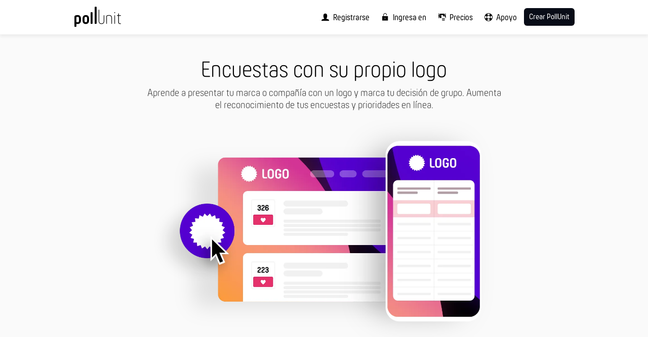

--- FILE ---
content_type: text/html; charset=utf-8
request_url: https://pollunit.com/es/tutorials/create_logo
body_size: 14148
content:
<!DOCTYPE html>
<html lang="es">
<head>
<meta charset="utf-8">
<meta content="yes" name="mobile-web-app-capable">
<title>Crear PollUnits con tu propio logo</title>
<meta name="description" content="Aprende a presentar tu marca o compañía con un logo y marca tu decisión de grupo. Aumenta el reconocimiento de tus encuestas y prioridades en línea." />

<meta content="PollUnit" property="og:site_name"><meta content="Crear PollUnits con tu propio logo" property="og:title"><meta content="Aprende a presentar tu marca o compañía con un logo y marca tu decisión de grupo. Aumenta el reconocimiento de tus encuestas y prioridades en línea." property="og:description"><meta content="https://pollunit.com/assets/brand/pollunit_meta-54ee6f62cd1c48537796989b5972b38d0195f0b044a308e4127ae997fefe44b7.jpg" property="og:image"><meta content="https://pollunit.com/es/tutorials/create_logo" property="og:url"><meta content="website" property="og:type"><meta content="https://pollunit.com/assets/brand/pollunit_meta-54ee6f62cd1c48537796989b5972b38d0195f0b044a308e4127ae997fefe44b7.jpg" property="image"><meta content="1620355581627811" property="fb:app_id"><meta content="summary_large_image" property="twitter:card"><meta content="https://pollunit.com/es/tutorials/create_logo" property="twitter:url"><meta content="Crear PollUnits con tu propio logo" property="twitter:title"><meta content="Aprende a presentar tu marca o compañía con un logo y marca tu decisión de grupo. Aumenta el reconocimiento de tus encuestas y prioridades en línea." property="twitter:description"><meta content="https://pollunit.com/assets/brand/pollunit_meta-54ee6f62cd1c48537796989b5972b38d0195f0b044a308e4127ae997fefe44b7.jpg" property="twitter:image">
<link href="https://pollunit.com/es/tutorials/create_logo" rel="canonical" />
<meta content="PollUnit" name="application-name">
<meta content="PollUnit" name="author">
<meta content="index, follow" name="robots">
<meta content="IE=Edge" http-equiv="X-UA-Compatible">
<meta content="width=device-width, initial-scale=1.0, maximum-scale=5.0" name="viewport">
<link href="https://pollunit.com/en/tutorials/create_logo" hreflang="en" rel="alternate">
<link href="https://pollunit.com/de/tutorials/create_logo" hreflang="de" rel="alternate">
<link href="https://pollunit.com/fr/tutorials/create_logo" hreflang="fr" rel="alternate">
<link href="https://pollunit.com/es/tutorials/create_logo" hreflang="es" rel="alternate">
<link href="https://pollunit.com/it/tutorials/create_logo" hreflang="it" rel="alternate">
<link href="https://pollunit.com/nl/tutorials/create_logo" hreflang="nl" rel="alternate">
<link href="https://pollunit.com/pt/tutorials/create_logo" hreflang="pt" rel="alternate">
<meta content="no-cache" name="turbo-cache-control">
<meta content="false" name="turbo-prefetch">
<meta name="csrf-param" content="authenticity_token" />
<meta name="csrf-token" content="cOkJ9zTmtXg8_qNMvV9yVvMubxmK6dLt_m8hatqdBvTDNsivnkpEHCb1apWPV-B4uFPrS5Yy57O4c7crX9TRlA" />
<meta name="action-cable-url" content="wss://cable.pollunit.com/cable" />

<link href="/static/pwa_manifest.json" rel="manifest">
<link rel="apple-touch-icon" type="image/png" href="https://pollunit.com/assets/brand/app_icons/apple-touch-icon-ceaf1564f11fa1a6026a0454d6f5a2d1fd8f747105906c82ffa787a39e154d67.png" />
<link href="https://pollunit.com/assets/brand/app_icons/favicon-32x32-1cc579ac27a800c92afeec276925632fa6c701a8107da05911ec0d88cd0bfdff.png" rel="icon" sizes="32x32" type="image/png">
<link href="https://pollunit.com/assets/brand/app_icons/favicon-16x16-35955d24be9e55ebb696454618a9c9eab9f52e894bf56d64fa7688813e19b47a.png" rel="icon" sizes="16x16" type="image/png">
<link href="/static/site.webmanifest.json" rel="manifest">
<link color="#00a8ab" href="https://pollunit.com/assets/brand/app_icons/safari-pinned-tab-7db90b93fd385e8db0c59afb94756222db2610dda44eb45a1c5bf0ef196b5bff.svg" rel="mask-icon">
<link href="https://pollunit.com/assets/brand/app_icons/favicon-c046fd61ae7f21b773e72357287afb4fef7f745f2ba26418cca589ad5b16c14c.ico" rel="shortcut icon">
<meta content="PollUnit" name="apple-mobile-web-app-title">
<meta content="PollUnit" name="application-name">
<meta content="#00a8ab" name="msapplication-TileColor">
<meta content="https://pollunit.com/assets/brand/app_icons/browserconfig-af2eb3064bc41a6ba158d32d8ff8839037a3eeec00c4863c7b7bfab4132dc163.xml" name="msapplication-config">
<meta content="#ffffff" name="theme-color">


<link rel="stylesheet" href="https://pollunit.com/assets/application-82a599bd45c178aef41a1a3b835e9f7dc0b90af12a6e77ff6af76af0252ebae6.css" media="all" data-turbo-track="reload" />
<script type="importmap" data-turbo-track="reload">{
  "imports": {
    "app": "https://pollunit.com/assets/app-86dd9833e2ecc74d4b06d6c9f2e97250abfb1dd621c52b24751964b2e2247064.js",
    "application": "https://pollunit.com/assets/application-b919e4988fde33662a25c36313f28b025532662c76ea682ed6c9c28970f37e4e.js",
    "app_poll_table": "https://pollunit.com/assets/app_poll_table-d2826b70ee69bcc334660d92de1ae79b3d1f2ef273f4d83a732338ddd21b1ead.js",
    "app_survey": "https://pollunit.com/assets/app_survey-9fe7aac50f588b841a906178242cef302fe744347c1c5104bbeaa97230be1799.js",
    "app_survey_admin": "https://pollunit.com/assets/app_survey_admin-8ec33424e663e7ac19d511a193efc73e7d416da0d369397605a2b3504e0769ff.js",
    "audio_player": "https://pollunit.com/assets/audio_player-0d1e16ea03d8b56cca02db956be7c8bcce3f5073093702623f46cdd0507eaa52.js",
    "base": "https://pollunit.com/assets/base-ee083905c79db93fb46316befc114862c011b5f15eff79c64ea7e214a23150fb.js",
    "carousel": "https://pollunit.com/assets/carousel-d889b537d799ca9b4c981006ce971a3bc3f231a16bdfbb6f7aca12cfc918f58b.js",
    "charts": "https://pollunit.com/assets/charts-838b9133de76580e0afaf8970cd8c04031c6fa01b9cd76364d5994f52fcd9d87.js",
    "choice_builder": "https://pollunit.com/assets/choice_builder-faa7e581c4f67ee88fa0e5d50095d71caff69a8ca485e0c8aab2178a012a5a4e.js",
    "code_editor": "https://pollunit.com/assets/code_editor-66284da6bb996985ff2a6af678387babd771f35ca63f767cf7abbe61d2ae3e4e.js",
    "color_picker": "https://pollunit.com/assets/color_picker-45595e6a45bf558863e163760e2558ac318bc98d35fc18d7a82abd84ca14c65d.js",
    "datepicker": "https://pollunit.com/assets/datepicker-859f1450e79fd3003661612dafd2ef1398f8700df1e05e9655251e289bbffef4.js",
    "download_and_zip": "https://pollunit.com/assets/download_and_zip-0b47886b3f1684de2e7c24133752cf18aaac01f59f16590735ce71a060132d58.js",
    "fraud_bot": "https://pollunit.com/assets/fraud_bot-6610dc9f090b73a4f94a9a52cf0282c674bfe272a93643596cf0a0c15e88f577.js",
    "particle_effects": "https://pollunit.com/assets/particle_effects-a8a5cc382867f647aceefb80522f83b26cf8b112c3cd167f4c895e015d8689b6.js",
    "poll_schema": "https://pollunit.com/assets/poll_schema-8f44239f0a69cd9eb2b25915fde408e9b90d1baa4f78a499ff30d75a4d3d1378.js",
    "purchase": "https://pollunit.com/assets/purchase-87154abcf8f378cfce81d899c631e16b0a292e1050b4794b4a5e50cebb729b68.js",
    "rich_text": "https://pollunit.com/assets/rich_text-b9990690794fe3f86b4a74e49a4276817428265210390bec595c739547f74ff9.js",
    "selection": "https://pollunit.com/assets/selection-8ed3e45256010e3c824f1d01661fe83f14b983ef0fd3d0e93e0fd340dad8a6b3.js",
    "share": "https://pollunit.com/assets/share-18561a6a6c1f6025410ad3a332463ad33e419c6fbda0c22ab6143f41ceba1bb9.js",
    "sketchpad": "https://pollunit.com/assets/sketchpad-d5d72b960cd5dd5f7133dd4d741ecc5e768c961a9588667f510688ff4ab52f3d.js",
    "sortable": "https://pollunit.com/assets/sortable-967e9c5133bcaa6e43e4a8920a6c98b9c4cecf0229705bd88e30e8bffcb176e3.js",
    "spider_effect": "https://pollunit.com/assets/spider_effect-000342c88e514e3124ec1d50fe81b0c78200950df368a3b92ca24c7868e37f6b.js",
    "table": "https://pollunit.com/assets/table-c7af698e8d53618ed2e1eb19708639b8fda7864ce9f9411ee4d921075809a6db.js",
    "tags": "https://pollunit.com/assets/tags-d6150e81eae0a87394d12503210a111acfca81ec5497e2249414c8b0803f2de6.js",
    "theme": "https://pollunit.com/assets/theme-45595e6a45bf558863e163760e2558ac318bc98d35fc18d7a82abd84ca14c65d.js",
    "video_player": "https://pollunit.com/assets/video_player-b0105d5de1770831a8b6e266ce64e05e84d3dc4184f2d436fc510d4cc1731d5a.js",
    "video_uploader": "https://pollunit.com/assets/video_uploader-fbf8f50e1452435bee3e09d72d06bcc009a8298cd012b2e3462872c9696d34ce.js",
    "wizard": "https://pollunit.com/assets/wizard-cfe5e64d2114d1b391b26f2436a14a470e3c67552aba05a782a92b1d91fa7d89.js",
    "modules/additionalAttributes": "https://pollunit.com/assets/modules/additionalAttributes-48420c3a2a7787e552ec6d93b44c806a1cb21e42f8e0d5a79e901deeced866d6.js",
    "modules/ajax": "https://pollunit.com/assets/modules/ajax-3c96f35ee5f5a3f1c5d1a328b6443bff665c27f2c5d380e6cc6b9a0cc1d840d5.js",
    "modules/anchorLoad": "https://pollunit.com/assets/modules/anchorLoad-6982512da3e3291c1953293b8d6ef7b08ffa36f3ac399fc0019b0f296ba34c30.js",
    "modules/audioPlayer": "https://pollunit.com/assets/modules/audioPlayer-87b3bdd9e537b792823833a295a72de07cb9d1d4478f6acb37e59d8c25ec85f2.js",
    "modules/box": "https://pollunit.com/assets/modules/box-82fa9c8d8034132ca8604f973d40a020fa0eef8c1624b14d69a305c5a7606794.js",
    "modules/branchingLogic": "https://pollunit.com/assets/modules/branchingLogic-c82777c9cf266f6b93ea738d444bfc1151087cb98dffeabb0d48e61d0dcbe49c.js",
    "modules/chapters": "https://pollunit.com/assets/modules/chapters-fa58c5bc491e1a996da3a81b23472da65094bde37706031bd2bc347ddccc1a72.js",
    "modules/charts": "https://pollunit.com/assets/modules/charts-cf0c6c75934f8f01ee11714cbcef2378dbd50bc9519aa3077a9888cdd21e2223.js",
    "modules/choiceBuilder": "https://pollunit.com/assets/modules/choiceBuilder-b9084c4c3e482c1883490b615b0b1267239d80956a863aba618985fb1614ddc1.js",
    "modules/circleAudioPlayer": "https://pollunit.com/assets/modules/circleAudioPlayer-a7f61115d3e655c7d57095560abd70ebdee2d97ede8178b3d39703715a4ba849.js",
    "modules/clipboard": "https://pollunit.com/assets/modules/clipboard-7bff31e801f3c17d5a5d72ab0f1fce266cbea04303bdf0a150592223806d76b0.js",
    "modules/codeEditor": "https://pollunit.com/assets/modules/codeEditor-030b94cd170fd223c4737057c040d0a1cfb162d49e6623939ec68c3d27d2ef0c.js",
    "modules/colorPickerField": "https://pollunit.com/assets/modules/colorPickerField-cd333242bc82bc7dc5ff703679aed872e84dee2daf84b9c1045d8f16d4b27560.js",
    "modules/comments": "https://pollunit.com/assets/modules/comments-2e5ac8300831efc89aac2816307f3d26c4775a6aa3aa58fb95fcdc136e4baf0e.js",
    "modules/contextMenu": "https://pollunit.com/assets/modules/contextMenu-f7958ee0b5973e0e296069449201158ce2c142f8e69331e06d844463f1497859.js",
    "modules/datepicker": "https://pollunit.com/assets/modules/datepicker-c2826c08008d86a294b72614f75cdc491b679e31448564aa12d39d742f964e36.js",
    "modules/downloadAndZip": "https://pollunit.com/assets/modules/downloadAndZip-5ab4af8945c78873053540cfe5606fdc249bc24a05a0eed165987199e38354be.js",
    "modules/embedChild": "https://pollunit.com/assets/modules/embedChild-70cc5c994889078ef130d60244710f44ef63768ff3d8c460c9942bae78ef680b.js",
    "modules/filterButton": "https://pollunit.com/assets/modules/filterButton-4f32d84b8a045de40e06897ffea9c7f19c45fab50abcbf5deb2c331b68d3aab2.js",
    "modules/filterTags": "https://pollunit.com/assets/modules/filterTags-de7321e760b40be3601e38a5deb8a778821675fed66b1ef5ac670af0824c748d.js",
    "modules/floatingField": "https://pollunit.com/assets/modules/floatingField-c27058c2eb5995122e1362090b975ad489a2deb9178fae59bcda06e77fe678d4.js",
    "modules/forms": "https://pollunit.com/assets/modules/forms-f680fe11f28cb96c1842a314e8827cc2309d4d383716edfc1d73a5c8e1e91078.js",
    "modules/fullscreen": "https://pollunit.com/assets/modules/fullscreen-7d261b2f1349b5c16432bd868f9676de81f9d1c6ee51cab9fa0376f3f2542bd2.js",
    "modules/freeTable": "https://pollunit.com/assets/modules/freeTable-36fe997a6fa1df197e2a8e01bfa5cd15647fb6b98998e66c240a93a2b4c34ff9.js",
    "modules/freeTableCellLocation": "https://pollunit.com/assets/modules/freeTableCellLocation-46e8fccf859ed11ca3ceeeb09a748c12aef11b22fd368cfe112f348bb87070ce.js",
    "modules/freeTableCopyPaste": "https://pollunit.com/assets/modules/freeTableCopyPaste-96b8e2658d2f5f61f5bc53efd1e384365cccd34e557258d6255bd9b123afc4ab.js",
    "modules/sheetFunctionEvaluator": "https://pollunit.com/assets/modules/sheetFunctionEvaluator-8f26da7ba1933125e97abdd9d4febf64b36b667d385d148060152ae7ea69bc36.js",
    "modules/sheetFunctionTokenizer": "https://pollunit.com/assets/modules/sheetFunctionTokenizer-30dcac4900e2e2cb5219ae6374c5bdc660ef787123b7721645ac9041717bd587.js",
    "modules/sheetFunctionParser": "https://pollunit.com/assets/modules/sheetFunctionParser-6ec4140ce7de3eb9ae8f1ec8360144c15cc904fcd6b2d618d8798203e4a2ef7e.js",
    "modules/general": "https://pollunit.com/assets/modules/general-19db5d16c7f8348a91313ed0af1714a4696b0ce30f79399d6cb5f1d39e0678eb.js",
    "modules/hiddenRadioContent": "https://pollunit.com/assets/modules/hiddenRadioContent-ad97ff08c22bed8fe4eddf067d8cd4d8efce486345e8585d30687560f6693ef3.js",
    "modules/highlighter": "https://pollunit.com/assets/modules/highlighter-5a356030ea32b40407b84de61eb7df6678b7af69cb977de49675f9378bad1fbb.js",
    "modules/imageDimensionsPresets": "https://pollunit.com/assets/modules/imageDimensionsPresets-8d25641a1b709ff15f9a943b5ea176a37b51c56f66a5ad54811cb721622b7ee3.js",
    "modules/lazyLoad": "https://pollunit.com/assets/modules/lazyLoad-db57324c7982c5ac323dc8c5f7499c654cd7e29d3d05c0a65d03598a3928a08c.js",
    "modules/lightbox": "https://pollunit.com/assets/modules/lightbox-16df604201e8c69001a7f273fefa5676715f82c2deb93d3e9aacd76458270841.js",
    "modules/logos": "https://pollunit.com/assets/modules/logos-5d63a20a6d0fb6b5aa327bc505396c32a2b511863a0603943d142c801378abb7.js",
    "modules/main": "https://pollunit.com/assets/modules/main-b563c9740c7ea52ca7ae9e875bf1ee07f931d8b04656dce46c9445d01e9eeb45.js",
    "modules/mainMenu": "https://pollunit.com/assets/modules/mainMenu-3f227c066e3c6651738d7e3666061a93c2f759ffc03b9c5e99fc175b1423c70a.js",
    "modules/noEmailWarning": "https://pollunit.com/assets/modules/noEmailWarning-5c960d60d6b0416b2fa79a523a860a84c5c85daebf48901ce4ca7153578adb29.js",
    "modules/options": "https://pollunit.com/assets/modules/options-fc45c9a548349ee1af9415d5d3ddab8c32d45d02d5bb528a2883eaf4bd54bc97.js",
    "modules/overlay": "https://pollunit.com/assets/modules/overlay-d549f29070f87de46d79d9b6345c79f981e97abed605baaf917e50e237f867f7.js",
    "modules/pageReload": "https://pollunit.com/assets/modules/pageReload-55e69f1d94c44bc4b151e4c7fad293675c26843d31cb909df6a1ea4c2cc2a918.js",
    "modules/poll_schema": "https://pollunit.com/assets/modules/poll_schema-5da1c462e2ed913d1fad08aa489e520f4002f2dadd58fc4fd0571067bc000efa.js",
    "modules/polls": "https://pollunit.com/assets/modules/polls-327ecf549347c3e0a8e44fd81071fac8796169c2194b96cf184bb68ae2261909.js",
    "modules/pollTable": "https://pollunit.com/assets/modules/pollTable-fac23d68a3e55b413f701d928baac72583fefd7106f4ffa15e71f3556cfe445e.js",
    "modules/pollUnitCookies": "https://pollunit.com/assets/modules/pollUnitCookies-c37def92158ef525655ff5b7f4e972cd7192c0cd8cf4d457e275f44596acd0ba.js",
    "modules/rangeSlider": "https://pollunit.com/assets/modules/rangeSlider-4ee159715331ed2c57747d1d5734bfefee647927b4b7d2d5830e5ad506e98b4f.js",
    "modules/remoteCarousel": "https://pollunit.com/assets/modules/remoteCarousel-9fadf8335c14c4051a8da6b5ec516525335cef96b45ff1b3da703c6ff8659942.js",
    "modules/removeTarget": "https://pollunit.com/assets/modules/removeTarget-96b48cf773cdcf3e16e279a787ec278bce37450fff3dba58748dd190815e0dda.js",
    "modules/require": "https://pollunit.com/assets/modules/require-a5b56fbbb992b6921c67af8458bc062fda60baee6380dba8cbd93d3ad14f716e.js",
    "modules/richText": "https://pollunit.com/assets/modules/richText-aabfe95509a3e1ebf2b97fe1c8ed43f3001bc096f8acee38ea87287faee99acb.js",
    "modules/safeLocalStorage": "https://pollunit.com/assets/modules/safeLocalStorage-79e1cf849a24dda1acce015354f85ff1907fa2524539a2e8d999a94257070ded.js",
    "modules/selection": "https://pollunit.com/assets/modules/selection-487e3ca3ea3aaf7d5e3652f31da99c4de99268e945022517f6a025766296ab88.js",
    "modules/serviceworker-companion": "https://pollunit.com/assets/modules/serviceworker-companion-0ae73b38dce6bb5794439dfe412b0e569c1afd9fda434018f5069610173859da.js",
    "modules/shrinkableTextarea": "https://pollunit.com/assets/modules/shrinkableTextarea-564425867af861903acbcbcab9ce4fe88197673f8a67d49ccebf7d9224424840.js",
    "modules/sketchpad": "https://pollunit.com/assets/modules/sketchpad-ba123e7035e77f424ce93167928c82829f5808f1a370abff0f2036ac01fd9523.js",
    "modules/sortable": "https://pollunit.com/assets/modules/sortable-f52f2b38d4ac12c5c1ca64e154f612d7597cc4c4d870701f34ef51d3b10a8c3c.js",
    "modules/steps": "https://pollunit.com/assets/modules/steps-36ef5e37c82a076f18be09d852f415cf6d38ce2fd0b90cd231cc137fa2b0e3a0.js",
    "modules/tabs": "https://pollunit.com/assets/modules/tabs-1cbe68186790303c7030515741b46e806646028e43a07b797f7ae5f52c349e51.js",
    "modules/tags": "https://pollunit.com/assets/modules/tags-dfe0726b95b34d677da2426fe220c091e43b487fc0986622d105993c5c7ee5af.js",
    "modules/themes": "https://pollunit.com/assets/modules/themes-c8d28defcedd1beaee5937baa8c396b13f2ec894fde7e4e6261b62f4424a76fc.js",
    "modules/timezones": "https://pollunit.com/assets/modules/timezones-03b8ed8052547f33267f595a82f840056098accb2d414969536787b1a269a69b.js",
    "modules/transactions": "https://pollunit.com/assets/modules/transactions-b49bba23f08dea96c27ae5ada7177112e4c82c90fe6283cad04c6738eaf02726.js",
    "modules/uploader": "https://pollunit.com/assets/modules/uploader-f9c9e3644d97dc5dd4973ade447ae950dd1e2f73e4a240e53ba81a8dc677c409.js",
    "modules/videoPlayer": "https://pollunit.com/assets/modules/videoPlayer-9afc58b11fffe835afaec8eb8c465d8523c94b8b659d636732457c9ae36cc47f.js",
    "modules/videoUploader": "https://pollunit.com/assets/modules/videoUploader-d80ec6482f592d567871606e798b582efcba3d782583d3f8ae30ae5e13579cfc.js",
    "modules/voters": "https://pollunit.com/assets/modules/voters-d783c48fb6f7dbceeca401fc99b27db5cdd8bffb3db5be0b1bf2d8e7c2541d22.js",
    "modules/votes": "https://pollunit.com/assets/modules/votes-b3b2ea4dcf617f8df51b458e63a29348488770018228123f44af807391349dd4.js",
    "modules/wizard": "https://pollunit.com/assets/modules/wizard-4f6791d4102a9d764d9a795df5ac834bd2651e66e4e3f39095e6d0fcf82997a0.js",
    "modules/wordcloud": "https://pollunit.com/assets/modules/wordcloud-9280a183f325bafc301d342798727346a2aa10d5ab11909ae725deb54f7ff200.js",
    "channels/consumer": "https://pollunit.com/assets/channels/consumer-60009ae769ed020c4ab31add69059876ad1955a6fb94528fe4e564bc94e4b407.js",
    "channels/comments": "https://pollunit.com/assets/channels/comments-20c01176f8b3dbb797602d44b23bd0a90a06cb89fc868c46529a25e6b8cabb49.js",
    "channels/evaluations": "https://pollunit.com/assets/channels/evaluations-8fde5afa42c816670a5599fa18bd65cd659188b63603e5d9640e13174fa898fd.js",
    "channels/fraud_bots": "https://pollunit.com/assets/channels/fraud_bots-1b5cd1d65c3f7907cbf5115cd4ed2a2430f8e9f188505fe09f6e5c73f00a0bde.js",
    "channels/exports": "https://pollunit.com/assets/channels/exports-58d4e8d0f12da882c783b149df8e9cad37db1a3308b55c3176bad500ed70ea63.js",
    "channels/options": "https://pollunit.com/assets/channels/options-593bab73bd91e72e415438ead7ca742259571e0215b64e31415f14eabfc272cb.js",
    "channels/ratings": "https://pollunit.com/assets/channels/ratings-99011cb8735eab3cde4bbbabcd0e70ed6bc8787ec0a17e7a6c893b1043b1e714.js",
    "channels/reactions": "https://pollunit.com/assets/channels/reactions-d4a191bc791b5fc771118d6778b1ad1b9bbbae23ce419e7b88824016b2b10f79.js",
    "channels/survey": "https://pollunit.com/assets/channels/survey-9690f5cdcb4766ff596662afb5ffb345b5e59b58f4a315702259afd34fac9ac6.js",
    "channels/table": "https://pollunit.com/assets/channels/table-df41d20616022be393384664421dfcafe0aae39219bfb7c93d64b098e5182df2.js",
    "channels/taggings": "https://pollunit.com/assets/channels/taggings-1ed55f31a65554aad383b88b8e75ffcd6890478732092c78603f3a7060b73eb1.js",
    "channels/votes": "https://pollunit.com/assets/channels/votes-b3177be7d640c34a048f88f57f2c59fc4849f0bbbcc697d404b373a7ed2164b7.js",
    "channels/voters": "https://pollunit.com/assets/channels/voters-a8cd416bfae5b550fc3edeab62545670761fcb091029612db85048d5215c44fb.js",
    "vendor/bootstrap-rating": "https://pollunit.com/assets/vendor/bootstrap-rating-44539be2410c4811d5881f5e4164d36cc892188d6f73ee8325de89f34cf40d0f.js",
    "vendor/braintree": "https://pollunit.com/assets/vendor/braintree-9e12131fd3f5ea6d1da112fd380c944d2aa3ab5d1d714f8d90e1e83b698cb64c.js",
    "vendor/chart": "https://pollunit.com/assets/vendor/chart-22ce76205d55b78c24233c78a7b1be49e678bdbf2e7241a60d22160834ce8c76.js",
    "vendor/chunks/helpers.segment": "https://pollunit.com/assets/vendor/chunks/helpers.segment-b7baea14cf9afcbe4ebaeff532de8cdf9958a6c5b6af2bb41c5a06d6f019f343.js",
    "vendor/download-and-zip": "https://pollunit.com/assets/vendor/download-and-zip-40ca2fd068e4238dff9434fa8e4d8b4890667ac70a959fa64546a071b19c8a78.js",
    "vendor/jquery.fine-uploader": "https://pollunit.com/assets/vendor/jquery.fine-uploader-19d514328ea778f3359270bcca7f7e1469dadb559421191ad2d46811dfea788f.js",
    "vendor/particles.js": "https://pollunit.com/assets/vendor/particles.js-85e0718a1168a4cae1d1b9399155ef521bc6158169282ec1c1745cc86e478434.js",
    "vendor/quill": "https://pollunit.com/assets/vendor/quill-3e026fea8c3e85c2f217533dd0743d73f0bd8f4fb6be236d0fda3b5e5e4f3628.js",
    "vendor/responsive-sketchpad": "https://pollunit.com/assets/vendor/responsive-sketchpad-54ea6a54f58e97e1f3aea19dfc59cdde23f7c8e572d291d0549bc34f618ebb67.js",
    "vendor/uppy": "https://pollunit.com/assets/vendor/uppy-0077f88448bdd0e0b1f3a5e211e09068c273fef7d173f221b060503fe1effe9f.js",
    "@hotwired/turbo-rails": "https://pollunit.com/assets/@hotwired--turbo-rails-7fd54151a31fc1f9d59810bc7626db8e6efb38cdaa53b07ac400dd517bd50c89.js",
    "@hotwired/turbo": "https://pollunit.com/assets/@hotwired--turbo-4d2fb308e6b0989a6113609521ea1038388349eb906ddb570a9ddb2863832746.js",
    "@kurkle/color": "https://pollunit.com/assets/@kurkle--color-04c92a6b37d0646bd82328a07a075b87c4de73baacab79f9b56f70ff5c1e0121.js",
    "@rails/actioncable": "https://pollunit.com/assets/@rails--actioncable-794c105bf38cbf0f7340fd7db0b8809208d133d8c1d5755c89992e83604fe071.js",
    "@rails/actioncable/src": "https://pollunit.com/assets/@rails--actioncable--src-794c105bf38cbf0f7340fd7db0b8809208d133d8c1d5755c89992e83604fe071.js",
    "@rails/ujs": "https://pollunit.com/assets/@rails--ujs-55a7e4bcd5da2e705035fe7eb6acf0d55ead1cc4de6fbbf3d3909d4c3b8506d7.js",
    "@simonwep/pickr": "https://pollunit.com/assets/@simonwep--pickr-f3149dcdd6053e073e61ddb84bcc5085a3b87eb3ca43f2236ddc49eaa96236cd.js",
    "@viselect/vanilla": "https://pollunit.com/assets/vendor/viselect-be5ac177a96c6b5afe3b391e01065697afe69ed479177332b3be0cd7ff08e227.js",
    "@yaireo/tagify": "https://pollunit.com/assets/@yaireo--tagify-f2fa18593064b56255c5463992c3aebc5d4913880c5fb1d528f8a99feed8212f.js",
    "clientjs": "https://pollunit.com/assets/clientjs-935183b6f076cfbfdd53c550f92b87d77b2568d643da94612aa081a1d14c9efe.js",
    "clipboard": "https://pollunit.com/assets/clipboard-12b5490ae96a15145495b9f677e20b8ad098476b49ac1a63582266879a0156e7.js",
    "codejar": "https://pollunit.com/assets/codejar-7fd8b9f245e663645e1f2904131f2c37b65c7cd718b4f602ef03f6504a37a83e.js",
    "desandro-matches-selector": "https://pollunit.com/assets/desandro-matches-selector-8cda89418cab1067835403aeed0aececedda56b28e9ffeaff6a9bd107a338a4d.js",
    "ev-emitter": "https://pollunit.com/assets/ev-emitter-83c85968d8c8a03ffde87b40c2ce86e20b5b83bc71316ce2be539eec9f4495bb.js",
    "fizzy-ui-utils": "https://pollunit.com/assets/fizzy-ui-utils-c1e94d4a61f86469b2c0c9b33f102d85e28430993d5bd63462a8b6778eb78ce4.js",
    "flatpickr": "https://pollunit.com/assets/flatpickr-341ef6c8e0eca6ee90157b0f37b06ecc676a63c36f1e3aaedff2466d96b14970.js",
    "flatpickr/dist/l10n/de.js": "https://pollunit.com/assets/flatpickr--dist--l10n--de.js-f18cc1581512218eea4f49e53fb6364c03ccedea48b6b0bb03bceb4062dfe6f1.js",
    "flatpickr/dist/l10n/es.js": "https://pollunit.com/assets/flatpickr--dist--l10n--es.js-5efad5bd1ffe2414ba72e5f8c91aa44df8989ff8aa80754712595b3d0e2bc787.js",
    "flatpickr/dist/l10n/fr.js": "https://pollunit.com/assets/flatpickr--dist--l10n--fr.js-29e0257f9a96e290936b69ce9809959e95515a55a21fe75728f4a321ce62d952.js",
    "get-size": "https://pollunit.com/assets/get-size-786d5e26b4c048b2ef27747cbc060ed96069d9636ab7e4adb3aed5e0f5dbe8bc.js",
    "html5sortable/dist/html5sortable.cjs": "https://pollunit.com/assets/html5sortable--dist--html5sortable.cjs-9717f71271b6339e01c8b264fff9da34246df78def21a360e955dd0967e3c800.js",
    "jquery-ui-touch-punch": "https://pollunit.com/assets/jquery-ui-touch-punch-167c2f106e017cd4de6c15d53f21ff584ff437b28a078c6e4ebbba4754415687.js",
    "jquery-ui": "https://pollunit.com/assets/jquery-ui-2ee13ba7287134aac53226582848a38315aa33b6fc975912f7b460a0f8272135.js",
    "jquery-ui/ui/focusable": "https://pollunit.com/assets/jquery-ui--ui--focusable-f32a8e4601215996b9cf69312fe1c7426abdf96da0ef528a80e3f22d2f153d11.js",
    "jquery-ui/ui/widgets/mouse": "https://pollunit.com/assets/jquery-ui--ui--widgets--mouse-21c5db2438801affdcfc3994bb59bbf1be948c86f50cf19aa59888dfc55b8cde.js",
    "jquery-ui/ui/widgets/slider": "https://pollunit.com/assets/jquery-ui--ui--widgets--slider-a7bbac2cd361a33d64b4e5d8e16769010ae16b2f293725142cb961caf9509957.js",
    "jquery": "https://pollunit.com/assets/jquery.min-b0fa0635e0f286566231832117d53ff51ebd1354c95b03dc2324cabe74c330c8.js",
    "js-cookie": "https://pollunit.com/assets/js-cookie-731ea8237627e9d49f67a9d73e48238eeb7380d82d2689d8acf7c53832f8834f.js",
    "jssocials": "https://pollunit.com/assets/jssocials-5eef7bfb6ba83d306b213bd81056678e203542c09187c136df698cd7849c5108.js",
    "jstz": "https://pollunit.com/assets/jstz-85a1c9837da7ce765dcb42bb7c7d6a075e12e05a96acf1e9e38645f39408ba57.js",
    "masonry-layout": "https://pollunit.com/assets/masonry-layout-048062e8cefd0ec92b8d4863d5a36ad8b7020ecd6ee63e10d3d7923200f4e2a7.js",
    "mousetrap": "https://pollunit.com/assets/mousetrap-7c4ad6e04f8ccee51c2cff96db32904456a8fb67a27d0fafde59c746925d79f1.js",
    "outlayer": "https://pollunit.com/assets/outlayer-a3ce819bfd64d91caa3ca8d7dcf7df2c00b1e3e851da1360a1a8c0e088bfda17.js",
    "owl.carousel": "https://pollunit.com/assets/owl.carousel-dd6f623db71e00be962b22321bd43556367406c317092efa355ed841a68de51e.js",
    "perfect-scrollbar": "https://pollunit.com/assets/perfect-scrollbar-a89b45e8c0ac3bcefd972a4578e473f6575bdc8b26763f6c798f35bafde8f44a.js",
    "pinch-zoom-js": "https://pollunit.com/assets/pinch-zoom-js-65a61ad70e7299c6d4e193d419ac9260726104ba45667a2e7b82239d29a7071c.js",
    "rangeslider.js": "https://pollunit.com/assets/rangeslider.js-4f3a0835eb9359b143a9a3bb6a89954d43c6897ea97d45b30c7c70499b013d2f.js",
    "round-slider": "https://pollunit.com/assets/round-slider-7b135aceb480b0ba768e6975c61752353eb0c571489686dc87df1ba1491f4984.js",
    "wavesurfer": "https://pollunit.com/assets/wavesurfer-c605c6008559599a0a73493e65cb08ffdb1bc4ed17d33caf24e2dcc8bb8f69e9.js",
    "wordcloud": "https://pollunit.com/assets/wordcloud-5be52849ac6d5ddaaa30e6bc516dfc289c2b88dca8c24016104bdb2120b8776b.js",
    "prismjs": "https://pollunit.com/assets/prismjs-72e7428ac79d677a13adbdc8bec6a6b0383578b35d924cc112a5ae95e84c4fd3.js"
  }
}</script>
<link rel="modulepreload" href="https://pollunit.com/assets/application-b919e4988fde33662a25c36313f28b025532662c76ea682ed6c9c28970f37e4e.js">
<link rel="modulepreload" href="https://pollunit.com/assets/jquery.min-b0fa0635e0f286566231832117d53ff51ebd1354c95b03dc2324cabe74c330c8.js">
<link rel="modulepreload" href="https://pollunit.com/assets/prismjs-72e7428ac79d677a13adbdc8bec6a6b0383578b35d924cc112a5ae95e84c4fd3.js">
<script type="module">import "application"</script>
<script type="module">import "base"</script>

<link as="font" crossorigin="anonymous" href="https://pollunit.com/assets/HansomPollUnit-Light-Regular-07a3e9f81dee7869173d2e74c2b2a61cc14e5ebffa4a868c597c6c296a744a30.woff2" rel="preload" type="font/woff2">
<link as="font" crossorigin="anonymous" href="https://pollunit.com/assets/HansomPollUnit-Regular-c49161fde2fa96ac6fc63c606b89ab8f9b508768c179e6cdf8d82ef43498747a.woff2" rel="preload" type="font/woff2">
<link as="font" crossorigin="anonymous" href="https://pollunit.com/assets/HansomPollUnit-Bold-f18784e3dc95e77d20807416fc3f37c955633e7969d036ab935adf0f84b0a672.woff2" rel="preload" type="font/woff2">
<link as="font" crossorigin="anonymous" href="https://pollunit.com/assets/pollunit-b20082a2c2dbf6fd0d4b91217c27733e6ec86f4e0cd1322273dfbb7cb092f70f.woff2" rel="preload" type="font/woff2">
<link crossorigin="anonymous" href="https://cdn4.pollunit.com" rel="preconnect">
<script>
  //unwrapped
  window.SafeLoad = {};
  
  window.SafeLoad.Sleep = function (milliseconds) {
    return new Promise((resolve) => setTimeout(resolve, milliseconds));
  };
  
  window.SafeLoad.SafeExecute = async function (fun) {
    const safeFunction = async function () {
      var tries = 0;
      try {
        fun();
      } catch (error) {
        if (tries < 20 && (error instanceof TypeError || error instanceof ReferenceError)) {
          await window.SafeLoad.Sleep(200);
          await safeFunction();
        } else {
          fun();
        }
      }
    };
    await safeFunction();
  };
</script>

</head>

<body class="body-disableTransition" data-environment="production" data-locale="es">
<header class="" id="mainHeader" role="presentation">
<div class="centered-content">
<button aria-controls="mobile-menu" aria-label="Navegación global" class="puIcon puIcon-menu" id="mobile-menu-toggle"></button>
<nav aria-label="Navegación global">
<div class="logo">
<a class="originalLogo" aria-label="PollUnit Página de inicio" href="/es"><div class="puIcon puIcon-pollunit" aria-hidden="true"></div>
</a></div>
<ul id="mainMenu" role="menubar">
<li class="menu-item" role="presentation">
<a role="menuitem" tabindex="0" data-turbo="false" href="/es/users/sign_up"><div class="puIcon puIcon-user" aria-hidden="true"></div>
<div class="text" role="presentation">Registrarse</div>
</a></li>

<li class="menu-item" role="presentation">
<a role="menuitem" tabindex="-1" href="/es/tutorials/create_logo?login_required=true"><div class="puIcon puIcon-login" aria-hidden="true"></div>
<div class="text" role="presentation">Ingresa en</div>
</a></li>

<li class="menu-item" role="presentation">
<a role="menuitem" tabindex="-1" href="/es/accounts"><div class="puIcon puIcon-price" aria-hidden="true"></div>
<div class="text" role="presentation">Precios</div>
</a></li>
<li class="menu-item" role="presentation">
<a role="menuitem" aria-haspopup="true" aria-expanded="false" tabindex="-1" href="/es/support"><div class="puIcon puIcon-support" aria-hidden="true"></div>
<div class="text" role="presentation">Apoyo</div>
</a><ul aria-label="Apoyo" role="menu">
<li class="subMenuItem-onlyExpanded" role="presentation">
<a role="menuitem" href="/es/support"><div class="puIcon puIcon-support" aria-hidden="true"></div>
<div class="text" role="presentation">Apoyo</div>
</a></li>
<li role="presentation">
<a role="menuitem" href="/es/tutorials"><div class="puIcon puIcon-tutorials" aria-hidden="true"></div>
<div class="text" role="presentation">Tutoriales</div>
</a></li>
<li role="presentation">
<a role="menuitem" href="/es/help"><div class="puIcon puIcon-info" aria-hidden="true"></div>
<div class="text" role="presentation">Guía</div>
</a></li>
<li role="presentation">
<a role="menuitem" data-turbo="false" href="/forum?locale=es"><div class="puIcon puIcon-comments" aria-hidden="true"></div>
<div class="text">Support Forum</div>
</a></li>
</ul>
</li>
<li class="menu-item buildHelperButton" role="presentation">
<a rel="nofollow" class="btn build-helper" role="menuitem" href="/es/anonymous_users/new?target_action=create_poll&amp;target_url=https%3A%2F%2Fpollunit.com%2Fes%2Fpolls%2Fbuild_helper">Crear PollUnit</a>
<ul aria-label="Create PollUnit" role="menu">
<li role="presentation">
<a role="menuitem" href="/es/anonymous_users/new?target_action=create_poll&amp;target_url=https%3A%2F%2Fpollunit.com%2Fes%2Fpolls%2Fbuild_helper"><div class="puIcon puIcon-star" aria-hidden="true"></div>
<div class="text" role="presentation">Creación guiada</div>
</a></li>
<li role="presentation">
<a role="menuitem" data-remote="true" href="/es/anonymous_users/new?target_action=create_poll&amp;target_url=https%3A%2F%2Fpollunit.com%2Fes%2Fpolls%2Fbuild_helper"><div class="puIcon puIcon-edit" aria-hidden="true"></div>
<div class="text" role="presentation">Creación rápida</div>
</a></li>
</ul>
</li>


</ul>
</nav>
</div>
</header>


<div class="" id="content" role="presentation">
<div id="alertHeader">

</div>


<div id="subHeader">
</div>
<main>
<div class="section">
<div class="centered-content">
<div class="narrow-content">
<div class="center">
<h1>Encuestas con su propio logo</h1>
<p>Aprende a presentar tu marca o compañía con un logo y marca tu decisión de grupo. Aumenta el reconocimiento de tus encuestas y prioridades en línea.</p>
<img alt="Votaciones y encuestas con su propio logotipo" width="1265" height="795" loading="lazy" class="maxImage-full" src="https://pollunit.com/assets/tutorials/create_logo/create_polls_with_logo-1056e97d90fb02b5549f3d4e3ae4a1c783b5e02b38c79ca4f573f2b14692dd50.webp" />
</div>
</div>
<div class="spacer"></div>
<div class="columns columns-2 spaced half vertical-centered columns-padded">
<div class="column">
<img alt="Resumen de los logotipos de las encuestas" width="1188" height="861" loading="lazy" class="img-offsetLeft-25" src="https://pollunit.com/assets/tutorials/create_logo/my_logos-9dbed6a0878263a4bd06a2bd5ef59da6ff6e5557b1becb744b7a3bbe83c36c1f.webp" />
</div>
<div class="column">
<label>
<i>Visión general</i>
</label>
<div class="spacer quarter"></div>
<h2 class="strong">Mi Logos</h2>
<p>Si quieres crear una encuesta con tu propio logo, primero debes subir un logo. Para subir los logotipos de tu PollUnit necesitas una cuenta Business. Inicia sesión ahora con tu cuenta.</p>
<p>Toca tu nombre y selecciona »Mi Logos« en el submenú.</p>
<p>En la vista general puede gestionar sus logotipos. Puedes subir varios logotipos. Así que puedes crear varias encuestas y agrupar decisiones con logotipos individuales. Aquí también puede cambiar y eliminar sus logotipos.</p>
<p>Haz clic en »Añadir un nuevo logotipo« para abrir el cargador de logotipos.</p>
</div>
</div>
<div class="spacer double"></div>
<div class="columns columns-2 spaced half vertical-centered columns-padded">
<div class="column">
<img alt="Resumen de los logotipos de las encuestas" width="1188" height="1005" loading="lazy" class="img-offsetLeft-25" src="https://pollunit.com/assets/tutorials/create_logo/setup_logo-f828068dd6989c11774606e834901bf3840b80628922eaa5e915405078ac521a.webp" />
</div>
<div class="column">
<label>
<i>Cargador</i>
</label>
<div class="spacer quarter"></div>
<h2 class="strong">Añadir el logotipo</h2>
<ol>
<li>Elija un título.</li>
<li>Si introduce una URL, los participantes llegarán a la URL especificada haciendo clic en su logotipo.</li>
<li>Ahora elija su logotipo, acepte las condiciones de uso y haga clic en Guardar.</li>
</ol>
<p>Ahora puedes crear una PollUnit como siempre. En el paso 3 del asistente (Diseño) puedes activar el logo deseado en la sección »Mis logos«.</p>
</div>
</div>
</div>
</div>
<section>
<div class="centered-content">
<div class="spacer half"></div>
<h1 class="center">Otros tutoriales</h1>
<div class="spacer"></div>
<script type="module">import "carousel"</script>
<link rel="stylesheet" href="https://pollunit.com/assets/carousel-d3d8f5b63846f447fc29dd8cf4d0bcbdfa38b280ffb73e36c64e63d984665158.css" />
<div class="owl-carousel" data-loop="true" data-nav="false" data-padding="0" data-responsive="{&quot;0&quot;:{&quot;items&quot;:2},&quot;600&quot;:{&quot;items&quot;:3},&quot;800&quot;:{&quot;items&quot;:4},&quot;990&quot;:{&quot;items&quot;:5}}">
<div class="center">
<div class="spacer half"></div>
<a class="icon circle mega btn no-hover-effect highlight-1" href="/es/tutorials/create_your_first_poll"><span class="puIcon puIcon-center puIcon-big puIcon-create_your_first_poll"></span>
</a><div class="spacer half"></div>
<h3 class="strong small center highlight-1">
<a href="/es/tutorials/create_your_first_poll">Crea tu primera encuesta</a>
</h3>
<div class="spacer half"></div>
</div>
<div class="center">
<div class="spacer half"></div>
<a class="icon circle mega btn no-hover-effect highlight-2" href="/es/tutorials/advanced_poll_settings"><span class="puIcon puIcon-center puIcon-big puIcon-advanced_poll_settings"></span>
</a><div class="spacer half"></div>
<h3 class="strong small center highlight-2">
<a href="/es/tutorials/advanced_poll_settings">Características avanzadas de la encuesta</a>
</h3>
<div class="spacer half"></div>
</div>
<div class="center">
<div class="spacer half"></div>
<a class="icon circle mega btn no-hover-effect highlight-3" href="/es/tutorials/advanced_survey_logic"><span class="puIcon puIcon-center puIcon-big puIcon-advanced_survey_logic"></span>
</a><div class="spacer half"></div>
<h3 class="strong small center highlight-3">
<a href="/es/tutorials/advanced_survey_logic">Lógica avanzada de bifurcación de encuestas</a>
</h3>
<div class="spacer half"></div>
</div>
<div class="center">
<div class="spacer half"></div>
<a class="icon circle mega btn no-hover-effect highlight-4" href="/es/tutorials/distribute_tasks"><span class="puIcon puIcon-center puIcon-big puIcon-distribute_tasks"></span>
</a><div class="spacer half"></div>
<h3 class="strong small center highlight-4">
<a href="/es/tutorials/distribute_tasks">Distribuir las tareas en línea</a>
</h3>
<div class="spacer half"></div>
</div>
<div class="center">
<div class="spacer half"></div>
<a class="icon circle mega btn no-hover-effect highlight-5" href="/es/tutorials/cast_your_vote"><span class="puIcon puIcon-center puIcon-big puIcon-cast_your_vote"></span>
</a><div class="spacer half"></div>
<h3 class="strong small center highlight-5">
<a href="/es/tutorials/cast_your_vote">Emitir votos y opciones de tarifas..</a>
</h3>
<div class="spacer half"></div>
</div>
<div class="center">
<div class="spacer half"></div>
<a class="icon circle mega btn no-hover-effect highlight-6" href="/es/tutorials/find_a_date"><span class="puIcon puIcon-center puIcon-big puIcon-find_a_date"></span>
</a><div class="spacer half"></div>
<h3 class="strong small center highlight-6">
<a href="/es/tutorials/find_a_date">Encuentra una fecha</a>
</h3>
<div class="spacer half"></div>
</div>
<div class="center">
<div class="spacer half"></div>
<a class="icon circle mega btn no-hover-effect highlight-7" href="/es/tutorials/vote_for_images"><span class="puIcon puIcon-center puIcon-big puIcon-vote_for_images"></span>
</a><div class="spacer half"></div>
<h3 class="strong small center highlight-7">
<a href="/es/tutorials/vote_for_images">Vote por las imágenes</a>
</h3>
<div class="spacer half"></div>
</div>
<div class="center">
<div class="spacer half"></div>
<a class="icon circle mega btn no-hover-effect highlight-8" href="/es/tutorials/create_theme"><span class="puIcon puIcon-center puIcon-big puIcon-create_theme"></span>
</a><div class="spacer half"></div>
<h3 class="strong small center highlight-8">
<a href="/es/tutorials/create_theme">Crea tu propio tema</a>
</h3>
<div class="spacer half"></div>
</div>
<div class="center">
<div class="spacer half"></div>
<a class="icon circle mega btn no-hover-effect highlight-12" href="/es/tutorials/evaluation"><span class="puIcon puIcon-center puIcon-big puIcon-evaluation"></span>
</a><div class="spacer half"></div>
<h3 class="strong small center highlight-12">
<a href="/es/tutorials/evaluation">Evalúe su PollUnit</a>
</h3>
<div class="spacer half"></div>
</div>
<div class="center">
<div class="spacer half"></div>
<a class="icon circle mega btn no-hover-effect highlight-1" href="/es/tutorials/dot_voting"><span class="puIcon puIcon-center puIcon-big puIcon-dot_voting"></span>
</a><div class="spacer half"></div>
<h3 class="strong small center highlight-1">
<a href="/es/tutorials/dot_voting">Votación por puntos</a>
</h3>
<div class="spacer half"></div>
</div>
<div class="center">
<div class="spacer half"></div>
<a class="icon circle mega btn no-hover-effect highlight-2" href="/es/tutorials/range_voting"><span class="puIcon puIcon-center puIcon-big puIcon-range_voting"></span>
</a><div class="spacer half"></div>
<h3 class="strong small center highlight-2">
<a href="/es/tutorials/range_voting">Votación de la gama</a>
</h3>
<div class="spacer half"></div>
</div>
<div class="center">
<div class="spacer half"></div>
<a class="icon circle mega btn no-hover-effect highlight-3" href="/es/tutorials/embed_poll"><span class="puIcon puIcon-center puIcon-big puIcon-embed_poll"></span>
</a><div class="spacer half"></div>
<h3 class="strong small center highlight-3">
<a href="/es/tutorials/embed_poll">Encuestas en su propio sitio web</a>
</h3>
<div class="spacer half"></div>
</div>
<div class="center">
<div class="spacer half"></div>
<a class="icon circle mega btn no-hover-effect highlight-4" href="/es/tutorials/live_voting"><span class="puIcon puIcon-center puIcon-big puIcon-live_voting"></span>
</a><div class="spacer half"></div>
<h3 class="strong small center highlight-4">
<a href="/es/tutorials/live_voting">Votación en vivo</a>
</h3>
<div class="spacer half"></div>
</div>
<div class="center">
<div class="spacer half"></div>
<a class="icon circle mega btn no-hover-effect highlight-5" href="/es/tutorials/consensus"><span class="puIcon puIcon-center puIcon-big puIcon-consensus"></span>
</a><div class="spacer half"></div>
<h3 class="strong small center highlight-5">
<a href="/es/tutorials/consensus">Llegar a un consenso</a>
</h3>
<div class="spacer half"></div>
</div>
<div class="center">
<div class="spacer half"></div>
<a class="icon circle mega btn no-hover-effect highlight-6" href="/es/tutorials/organization"><span class="puIcon puIcon-center puIcon-big puIcon-organization"></span>
</a><div class="spacer half"></div>
<h3 class="strong small center highlight-6">
<a href="/es/tutorials/organization">Gestionar las orga&shy;nizaciones</a>
</h3>
<div class="spacer half"></div>
</div>
<div class="center">
<div class="spacer half"></div>
<a class="icon circle mega btn no-hover-effect highlight-7" href="/es/tutorials/prevent_multiple_participation"><span class="puIcon puIcon-center puIcon-big puIcon-prevent_multiple_participation"></span>
</a><div class="spacer half"></div>
<h3 class="strong small center highlight-7">
<a href="/es/tutorials/prevent_multiple_participation">Evitar la participación múltiple</a>
</h3>
<div class="spacer half"></div>
</div>
<div class="center">
<div class="spacer half"></div>
<a class="icon circle mega btn no-hover-effect highlight-8" href="/es/tutorials/wallets"><span class="puIcon puIcon-center puIcon-big puIcon-wallets"></span>
</a><div class="spacer half"></div>
<h3 class="strong small center highlight-8">
<a href="/es/tutorials/wallets">Donaciones y cuotas de participación</a>
</h3>
<div class="spacer half"></div>
</div>
</div>
<script>
var initFunction8ba2d542f2f1890ee636c20e7c2b7657 = function(){
  carousels.initCarousels();
}
if (window.importmapScriptsLoaded){ SafeLoad.SafeExecute(initFunction8ba2d542f2f1890ee636c20e7c2b7657) 
 }else {
              document.addEventListener('DOMContentLoaded', async function() {
                SafeLoad.SafeExecute(initFunction8ba2d542f2f1890ee636c20e7c2b7657)
              })
            } 
</script>

<div class="spacer double"></div>
</div>
</section>
<section class="filledGradient">
<div class="centered-content center">
<div class="spacer"></div>
<h1 class="color-invert">¿Estás listo?</h1>
<div class="spacer half"></div>
<a rel="nofollow" class="btn btn-big white" href="/es/anonymous_users/new?target_action=create_poll&amp;target_url=https%3A%2F%2Fpollunit.com%2Fes%2Fpolls%2Fbuild_helper">Crear PollUnit</a>
<a data-turbo="false" class="btn btn-big btn-bordered-white" href="/es/users/sign_up">Registrarse</a>
<div class="spacer"></div>
</div>
</section>



</main>
</div>
<footer aria-label="PollUnit Footer" id="footer">
<div aria-label="Directorio" class="centered-content" role="navigation">
<div class="columns">
<div class="column col-25">
<h2 class="text-gradient-2" id="footerTools">Herramientas</h2>
<ul aria-labelledby="footerTools">
<li><a href="https://pollunit.com/es/vota">Métodos de votación</a></li>
<li><a href="https://pollunit.com/es/encuesta">Encuestas</a></li>
<li><a href="https://pollunit.com/es/tabla">T libres</a></li>
<li><a href="https://pollunit.com/es/recoger-ideas-y-retroalimentacion">Recoger ideas y retroalimentación</a></li>
<li><a href="https://pollunit.com/es/concurso-de-fotografia">Concursos de fotografía</a></li>
<li><a href="https://pollunit.com/es/concurso-de-videos">Concursos de vídeo</a></li>
<li><a href="https://pollunit.com/es/concurso-de-musica">Concursos de Música</a></li>
<li><a href="https://pollunit.com/es/pagina-de-inicio">Página de inicio</a></li>
<li><a href="https://pollunit.com/es/comparacion-por-pares">Comparación por Pares</a></li>
<li><a href="https://pollunit.com/es/calendario-de-adviento">Calendario de Adviento</a></li>
</ul>
</div>
<div class="column col-25">
<h2 class="text-gradient-2" id="footerSupport">Apoyo</h2>
<ul aria-labelledby="footerSupport">
<li><a href="/es/support">Empieza</a></li>
<li><a href="/es/help">Ayuda de PollUnit</a></li>
<li><a href="/es/tutorials">Tutoriales</a></li>
<li><a data-turbo="false" href="/forum?locale=es">Support Forum</a></li>
<li><a target="blank" href="mailto:support@pollunit.com">support@pollunit.com</a></li>
</ul>
<div class="spacer quarter"></div>
</div>
<div class="column col-25">
<h2 class="text-gradient-2" id="footerTutorials">Tutoriales</h2>
<ul aria-labelledby="footerTutorials">
<li><a href="/es/tutorials/create_your_first_poll">Crea tu primera encuesta</a></li>
<li><a href="/es/tutorials/advanced_poll_settings">Características avanzadas de la encuesta</a></li>
<li><a href="/es/tutorials/advanced_survey_logic">Lógica avanzada de bifurcación de encuestas</a></li>
<li><a href="/es/tutorials/distribute_tasks">Distribuir las tareas en línea</a></li>
<li><a href="/es/tutorials/cast_your_vote">Emitir votos y opciones de tarifas..</a></li>
<li><a href="/es/tutorials/find_a_date">Encuentra una fecha</a></li>
<li><a href="/es/tutorials/vote_for_images">Vote por las imágenes</a></li>
<li><a href="/es/tutorials/create_theme">Crea tu propio tema</a></li>
<li><a href="/es/tutorials/create_logo">Encuestas con su propio logo</a></li>
<li><a href="/es/tutorials/evaluation">Evalúe su PollUnit</a></li>
<li><a href="/es/tutorials/dot_voting">Votación por puntos</a></li>
<li><a href="/es/tutorials/range_voting">Votación de la gama</a></li>
<li><a href="/es/tutorials/embed_poll">Encuestas en su propio sitio web</a></li>
<li><a href="/es/tutorials/live_voting">Votación en vivo</a></li>
<li><a href="/es/tutorials/consensus">Llegar a un consenso</a></li>
<li><a href="/es/tutorials/organization">Gestionar las orga&shy;nizaciones</a></li>
<li><a href="/es/tutorials/prevent_multiple_participation">Evitar la participación múltiple</a></li>
<li><a href="/es/tutorials/wallets">Donaciones y cuotas de participación</a></li>
</ul>
<div class="spacer quarter"></div>
</div>
<div class="column col-25 right">
<h2 class="text-gradient-2" id="footerLegal">Legal</h2>
<ul aria-labelledby="footerLegal">
<li><a href="/es/privacy">Política de privacidad</a></li>
<li><a href="/es/terms">Condiciones de uso</a></li>
<li><a href="/es/imprint">Pie de imprenta</a></li>
</ul>
<div class="spacer quarter"></div>
<h2 class="text-gradient-2" id="footerAbout">PollUnit</h2>
<ul aria-labelledby="footerAbout">
<li><a href="/es/about">Acerca de PollUnit</a></li>
<li><a href="/es/about#pressKit">Kit de prensa</a></li>
</ul>
<div class="spacer quarter"></div>
</div>
</div>
</div>
<div class="subFooter">
<div class="centered-content">
<ul aria-labelledby="footerLanguages" class="center">
<li class="">
<a href="/de/tutorials/create_logo">Deutsch
<div class="alternative">Alemán</div>
</a></li>
<li class="">
<a href="/en/tutorials/create_logo">English
<div class="alternative">Inglés</div>
</a></li>
<li class="active">
<a href="/es/tutorials/create_logo">Español
<div class="alternative">Español</div>
</a></li>
<li class="">
<a href="/fr/tutorials/create_logo">Français
<div class="alternative">Français</div>
</a></li>
<li class="">
<a href="/it/tutorials/create_logo">Italiano
<div class="alternative">Italiano</div>
</a></li>
<li class="">
<a href="/nl/tutorials/create_logo">Nederlands
<div class="alternative">Neerlandés</div>
</a></li>
<li class="">
<a href="/pt/tutorials/create_logo">Português
<div class="alternative">Portugués</div>
</a></li>
</ul>
<div class="spacer half"></div>
<ul class="center">
<li>
<i>Todas las horas en (GMT+00:00) UTC</i>
</li>
</ul>
</div>
</div>
<div class="subFooter">
<div data-lazy-load-url="/es/lazy/share" class="lazyLoader"><div class="spinner"></div></div>
</div>
<div class="subFooter">
<div class="centered-content">
<ul role="presentation">
<li class="logo" role="presentation">
<a aria-label="PollUnit" class="puIcon puIcon-pollunit" href="/es"></a>
</li>
<li role="presentation">© PollUnit</li>
</ul>
</div>
</div>
</footer>

<div aria-hidden="true" id="fullLoader" role="presentation">
<div class="loader">
<div class="circle circle-1"></div>
<div class="circle circle-2"></div>
<div class="circle circle-3"></div>
<div class="circle circle-4"></div>
</div>
</div>

<nav aria-labelledby="mobile-menu-toggle" id="mobile-menu">
<ul role="menu">
<li class="menu-item buildHelperButton" role="presentation">
<a rel="nofollow" class="btn build-helper" role="menuitem" href="/es/anonymous_users/new?target_action=create_poll&amp;target_url=https%3A%2F%2Fpollunit.com%2Fes%2Fpolls%2Fbuild_helper">Crear PollUnit</a>
</li>
<li class="menu-item" role="presentation">
<a role="menuitem" tabindex="0" data-turbo="false" href="/es/users/sign_up"><div class="puIcon puIcon-user" aria-hidden="true"></div>
<div class="text" role="presentation">Registrarse</div>
</a></li>

<li class="menu-item" role="presentation">
<a role="menuitem" tabindex="-1" href="/es/tutorials/create_logo?login_required=true"><div class="puIcon puIcon-login" aria-hidden="true"></div>
<div class="text" role="presentation">Ingresa en</div>
</a></li>

<li class="menu-item" role="presentation">
<a role="menuitem" tabindex="-1" href="/es/accounts"><div class="puIcon puIcon-price" aria-hidden="true"></div>
<div class="text" role="presentation">Precios</div>
</a></li>
<li class="menu-item" role="presentation">
<a role="menuitem" aria-haspopup="true" aria-expanded="false" tabindex="-1" href="/es/support"><div class="puIcon puIcon-support" aria-hidden="true"></div>
<div class="text" role="presentation">Apoyo</div>
</a><ul aria-label="Apoyo" role="menu">
<li class="subMenuItem-onlyExpanded" role="presentation">
<a role="menuitem" href="/es/support"><div class="puIcon puIcon-support" aria-hidden="true"></div>
<div class="text" role="presentation">Apoyo</div>
</a></li>
<li role="presentation">
<a role="menuitem" href="/es/tutorials"><div class="puIcon puIcon-tutorials" aria-hidden="true"></div>
<div class="text" role="presentation">Tutoriales</div>
</a></li>
<li role="presentation">
<a role="menuitem" href="/es/help"><div class="puIcon puIcon-info" aria-hidden="true"></div>
<div class="text" role="presentation">Guía</div>
</a></li>
<li role="presentation">
<a role="menuitem" data-turbo="false" href="/forum?locale=es"><div class="puIcon puIcon-comments" aria-hidden="true"></div>
<div class="text">Support Forum</div>
</a></li>
</ul>
</li>


</ul>
</nav>

<script data-domain="pollunit.com" defer src="https://plausible.pollunit.com/js/script.js"></script>

</body>
</html>


--- FILE ---
content_type: text/javascript
request_url: https://pollunit.com/assets/prismjs-72e7428ac79d677a13adbdc8bec6a6b0383578b35d924cc112a5ae95e84c4fd3.js
body_size: 6952
content:
var e="undefined"!=typeof globalThis?globalThis:"undefined"!=typeof self?self:global,t={},a="undefined"!=typeof window?window:"undefined"!=typeof WorkerGlobalScope&&self instanceof WorkerGlobalScope?self:{},n=function(t){function n(t,n,a,r){(this||e).type=t,(this||e).content=n,(this||e).alias=a,(this||e).length=0|(r||"").length}function a(e,t,n,a){e.lastIndex=t;var r=e.exec(n);if(r&&a&&r[1]){var s=r[1].length;r.index+=s,r[0]=r[0].slice(s)}return r}function r(e,t,s,o,u,g){for(var c in s)if(s.hasOwnProperty(c)&&s[c]){var d=s[c];d=Array.isArray(d)?d:[d];for(var h=0;h<d.length;++h){if(g&&g.cause==c+","+h)return;var f=d[h],m=f.inside,v=!!f.lookbehind,b=!!f.greedy,y=f.alias;if(b&&!f.pattern.global){var F=f.pattern.toString().match(/[imsuy]*$/)[0];f.pattern=RegExp(f.pattern.source,F+"g")}for(var x=f.pattern||f,k=o.next,w=u;k!==t.tail&&!(g&&w>=g.reach);w+=k.value.length,k=k.next){var A=k.value;if(t.length>e.length)return;if(!(A instanceof n)){var $,S=1;if(b){if(!($=a(x,w,e,v))||$.index>=e.length)break;var E=$.index,_=$.index+$[0].length,j=w;for(j+=k.value.length;E>=j;)j+=(k=k.next).value.length;if(w=j-=k.value.length,k.value instanceof n)continue;for(var C=k;C!==t.tail&&(j<_||"string"==typeof C.value);C=C.next)S++,j+=C.value.length;S--,A=e.slice(w,j),$.index-=w}else if(!($=a(x,0,A,v)))continue;E=$.index;var L=$[0],P=A.slice(0,E),T=A.slice(E+L.length),z=w+A.length;g&&z>g.reach&&(g.reach=z);var O=k.prev;if(P&&(O=i(t,O,P),w+=P.length),l(t,O,S),k=i(t,O,new n(c,m?p.tokenize(L,m):L,y,L)),T&&i(t,k,T),S>1){var M={cause:c+","+h,reach:z};r(e,t,s,k.prev,w,M),g&&M.reach>g.reach&&(g.reach=M.reach)}}}}}}function s(){var t={value:null,prev:null,next:null},n={value:null,prev:t,next:null};t.next=n,(this||e).head=t,(this||e).tail=n,(this||e).length=0}function i(e,t,n){var a=t.next,r={value:n,prev:t,next:a};return t.next=r,a.prev=r,e.length++,r}function l(e,t,n){for(var a=t.next,r=0;r<n&&a!==e.tail;r++)a=a.next;t.next=a,a.prev=t,e.length-=r}function o(e){for(var t=[],n=e.head.next;n!==e.tail;)t.push(n.value),n=n.next;return t}function u(){p.manual||p.highlightAll()}var g=/(?:^|\s)lang(?:uage)?-([\w-]+)(?=\s|$)/i,c=0,d={},p={manual:t.Prism&&t.Prism.manual,disableWorkerMessageHandler:t.Prism&&t.Prism.disableWorkerMessageHandler,util:{encode:function e(t){return t instanceof n?new n(t.type,e(t.content),t.alias):Array.isArray(t)?t.map(e):t.replace(/&/g,"&amp;").replace(/</g,"&lt;").replace(/\u00a0/g," ")},type:function(e){return Object.prototype.toString.call(e).slice(8,-1)},objId:function(e){return e.__id||Object.defineProperty(e,"__id",{value:++c}),e.__id},clone:function e(t,n){var a,r;switch(n=n||{},p.util.type(t)){case"Object":if(r=p.util.objId(t),n[r])return n[r];for(var s in a={},n[r]=a,t)t.hasOwnProperty(s)&&(a[s]=e(t[s],n));return a;case"Array":return r=p.util.objId(t),n[r]?n[r]:(a=[],n[r]=a,t.forEach(function(t,r){a[r]=e(t,n)}),a);default:return t}},getLanguage:function(e){for(;e;){var t=g.exec(e.className);if(t)return t[1].toLowerCase();e=e.parentElement}return"none"},setLanguage:function(e,t){e.className=e.className.replace(RegExp(g,"gi"),""),e.classList.add("language-"+t)},currentScript:function(){if("undefined"==typeof document)return null;if(document.currentScript&&"SCRIPT"===document.currentScript.tagName)return document.currentScript;try{throw new Error}catch(a){var e=(/at [^(\r\n]*\((.*):[^:]+:[^:]+\)$/i.exec(a.stack)||[])[1];if(e){var t=document.getElementsByTagName("script");for(var n in t)if(t[n].src==e)return t[n]}return null}},isActive:function(e,t,n){for(var a="no-"+t;e;){var r=e.classList;if(r.contains(t))return!0;if(r.contains(a))return!1;e=e.parentElement}return!!n}},languages:{plain:d,plaintext:d,text:d,txt:d,extend:function(e,t){var n=p.util.clone(p.languages[e]);for(var a in t)n[a]=t[a];return n},insertBefore:function(t,n,a,r){var s=(r=r||p.languages)[t],i={};for(var l in s)if(s.hasOwnProperty(l)){if(l==n)for(var o in a)a.hasOwnProperty(o)&&(i[o]=a[o]);a.hasOwnProperty(l)||(i[l]=s[l])}var u=r[t];return r[t]=i,p.languages.DFS(p.languages,function(n,a){a===u&&n!=t&&((this||e)[n]=i)}),i},DFS:function e(t,n,a,r){r=r||{};var s=p.util.objId;for(var i in t)if(t.hasOwnProperty(i)){n.call(t,i,t[i],a||i);var l=t[i],o=p.util.type(l);"Object"!==o||r[s(l)]?"Array"!==o||r[s(l)]||(r[s(l)]=!0,e(l,n,i,r)):(r[s(l)]=!0,e(l,n,null,r))}}},plugins:{},highlightAll:function(e,t){p.highlightAllUnder(document,e,t)},highlightAllUnder:function(e,t,n){var a={callback:n,container:e,selector:'code[class*="language-"], [class*="language-"] code, code[class*="lang-"], [class*="lang-"] code'};p.hooks.run("before-highlightall",a),a.elements=Array.prototype.slice.apply(a.container.querySelectorAll(a.selector)),p.hooks.run("before-all-elements-highlight",a);for(var r,s=0;r=a.elements[s++];)p.highlightElement(r,!0===t,a.callback)},highlightElement:function(e,n,a){function r(e){o.highlightedCode=e,p.hooks.run("before-insert",o),o.element.innerHTML=o.highlightedCode,p.hooks.run("after-highlight",o),p.hooks.run("complete",o),a&&a.call(o.element)}var s=p.util.getLanguage(e),i=p.languages[s];p.util.setLanguage(e,s);var l=e.parentElement;l&&"pre"===l.nodeName.toLowerCase()&&p.util.setLanguage(l,s);var o={element:e,language:s,grammar:i,code:e.textContent};if(p.hooks.run("before-sanity-check",o),(l=o.element.parentElement)&&"pre"===l.nodeName.toLowerCase()&&!l.hasAttribute("tabindex")&&l.setAttribute("tabindex","0"),o.code)if(p.hooks.run("before-highlight",o),o.grammar)if(n&&t.Worker){var u=new Worker(p.filename);u.onmessage=function(e){r(e.data)},u.postMessage(JSON.stringify({language:o.language,code:o.code,immediateClose:!0}))}else r(p.highlight(o.code,o.grammar,o.language));else r(p.util.encode(o.code));else p.hooks.run("complete",o),a&&a.call(o.element)},highlight:function(e,t,a){var r={code:e,grammar:t,language:a};if(p.hooks.run("before-tokenize",r),!r.grammar)throw new Error('The language "'+r.language+'" has no grammar.');return r.tokens=p.tokenize(r.code,r.grammar),p.hooks.run("after-tokenize",r),n.stringify(p.util.encode(r.tokens),r.language)},tokenize:function(e,t){var n=t.rest;if(n){for(var a in n)t[a]=n[a];delete t.rest}var l=new s;return i(l,l.head,e),r(e,l,t,l.head,0),o(l)},hooks:{all:{},add:function(e,t){var n=p.hooks.all;n[e]=n[e]||[],n[e].push(t)},run:function(e,t){var n=p.hooks.all[e];if(n&&n.length)for(var a,r=0;a=n[r++];)a(t)}},Token:n};if(t.Prism=p,n.stringify=function e(t,n){if("string"==typeof t)return t;if(Array.isArray(t)){var a="";return t.forEach(function(t){a+=e(t,n)}),a}var r={type:t.type,content:e(t.content,n),tag:"span",classes:["token",t.type],attributes:{},language:n},s=t.alias;s&&(Array.isArray(s)?Array.prototype.push.apply(r.classes,s):r.classes.push(s)),p.hooks.run("wrap",r);var i="";for(var l in r.attributes)i+=" "+l+'="'+(r.attributes[l]||"").replace(/"/g,"&quot;")+'"';return"<"+r.tag+' class="'+r.classes.join(" ")+'"'+i+">"+r.content+"</"+r.tag+">"},!t.document)return t.addEventListener?(p.disableWorkerMessageHandler||t.addEventListener("message",function(e){var n=JSON.parse(e.data),a=n.language,r=n.code,s=n.immediateClose;t.postMessage(p.highlight(r,p.languages[a],a)),s&&t.close()},!1),p):p;var h=p.util.currentScript();if(h&&(p.filename=h.src,h.hasAttribute("data-manual")&&(p.manual=!0)),!p.manual){var f=document.readyState;"loading"===f||"interactive"===f&&h&&h.defer?document.addEventListener("DOMContentLoaded",u):window.requestAnimationFrame?window.requestAnimationFrame(u):window.setTimeout(u,16)}return p}(a);t&&(t=n),void 0!==e&&(e.Prism=n),n.languages.markup={comment:{pattern:/<!--(?:(?!<!--)[\s\S])*?-->/,greedy:!0},prolog:{pattern:/<\?[\s\S]+?\?>/,greedy:!0},doctype:{pattern:/<!DOCTYPE(?:[^>"'[\]]|"[^"]*"|'[^']*')+(?:\[(?:[^<"'\]]|"[^"]*"|'[^']*'|<(?!!--)|<!--(?:[^-]|-(?!->))*-->)*\]\s*)?>/i,greedy:!0,inside:{"internal-subset":{pattern:/(^[^\[]*\[)[\s\S]+(?=\]>$)/,lookbehind:!0,greedy:!0,inside:null},string:{pattern:/"[^"]*"|'[^']*'/,greedy:!0},punctuation:/^<!|>$|[[\]]/,"doctype-tag":/^DOCTYPE/i,name:/[^\s<>'"]+/}},cdata:{pattern:/<!\[CDATA\[[\s\S]*?\]\]>/i,greedy:!0},tag:{pattern:/<\/?(?!\d)[^\s>\/=$<%]+(?:\s(?:\s*[^\s>\/=]+(?:\s*=\s*(?:"[^"]*"|'[^']*'|[^\s'">=]+(?=[\s>]))|(?=[\s/>])))+)?\s*\/?>/,greedy:!0,inside:{tag:{pattern:/^<\/?[^\s>\/]+/,inside:{punctuation:/^<\/?/,namespace:/^[^\s>\/:]+:/}},"special-attr":[],"attr-value":{pattern:/=\s*(?:"[^"]*"|'[^']*'|[^\s'">=]+)/,inside:{punctuation:[{pattern:/^=/,alias:"attr-equals"},{pattern:/^(\s*)["']|["']$/,lookbehind:!0}]}},punctuation:/\/?>/,"attr-name":{pattern:/[^\s>\/]+/,inside:{namespace:/^[^\s>\/:]+:/}}}},entity:[{pattern:/&[\da-z]{1,8};/i,alias:"named-entity"},/&#x?[\da-f]{1,8};/i]},n.languages.markup.tag.inside["attr-value"].inside.entity=n.languages.markup.entity,n.languages.markup.doctype.inside["internal-subset"].inside=n.languages.markup,n.hooks.add("wrap",function(e){"entity"===e.type&&(e.attributes.title=e.content.replace(/&amp;/,"&"))}),Object.defineProperty(n.languages.markup.tag,"addInlined",{value:function(e,t){var a={};a["language-"+t]={pattern:/(^<!\[CDATA\[)[\s\S]+?(?=\]\]>$)/i,lookbehind:!0,inside:n.languages[t]},a.cdata=/^<!\[CDATA\[|\]\]>$/i;var r={"included-cdata":{pattern:/<!\[CDATA\[[\s\S]*?\]\]>/i,inside:a}};r["language-"+t]={pattern:/[\s\S]+/,inside:n.languages[t]};var s={};s[e]={pattern:RegExp(/(<__[^>]*>)(?:<!\[CDATA\[(?:[^\]]|\](?!\]>))*\]\]>|(?!<!\[CDATA\[)[\s\S])*?(?=<\/__>)/.source.replace(/__/g,function(){return e}),"i"),lookbehind:!0,greedy:!0,inside:r},n.languages.insertBefore("markup","cdata",s)}}),Object.defineProperty(n.languages.markup.tag,"addAttribute",{value:function(e,t){n.languages.markup.tag.inside["special-attr"].push({pattern:RegExp(/(^|["'\s])/.source+"(?:"+e+")"+/\s*=\s*(?:"[^"]*"|'[^']*'|[^\s'">=]+(?=[\s>]))/.source,"i"),lookbehind:!0,inside:{"attr-name":/^[^\s=]+/,"attr-value":{pattern:/=[\s\S]+/,inside:{value:{pattern:/(^=\s*(["']|(?!["'])))\S[\s\S]*(?=\2$)/,lookbehind:!0,alias:[t,"language-"+t],inside:n.languages[t]},punctuation:[{pattern:/^=/,alias:"attr-equals"},/"|'/]}}}})}}),n.languages.html=n.languages.markup,n.languages.mathml=n.languages.markup,n.languages.svg=n.languages.markup,n.languages.xml=n.languages.extend("markup",{}),n.languages.ssml=n.languages.xml,n.languages.atom=n.languages.xml,n.languages.rss=n.languages.xml,function(e){var t=/(?:"(?:\\(?:\r\n|[\s\S])|[^"\\\r\n])*"|'(?:\\(?:\r\n|[\s\S])|[^'\\\r\n])*')/;e.languages.css={comment:/\/\*[\s\S]*?\*\//,atrule:{pattern:RegExp("@[\\w-](?:"+/[^;{\s"']|\s+(?!\s)/.source+"|"+t.source+")*?"+/(?:;|(?=\s*\{))/.source),inside:{rule:/^@[\w-]+/,"selector-function-argument":{pattern:/(\bselector\s*\(\s*(?![\s)]))(?:[^()\s]|\s+(?![\s)])|\((?:[^()]|\([^()]*\))*\))+(?=\s*\))/,lookbehind:!0,alias:"selector"},keyword:{pattern:/(^|[^\w-])(?:and|not|only|or)(?![\w-])/,lookbehind:!0}}},url:{pattern:RegExp("\\burl\\((?:"+t.source+"|"+/(?:[^\\\r\n()"']|\\[\s\S])*/.source+")\\)","i"),greedy:!0,inside:{function:/^url/i,punctuation:/^\(|\)$/,string:{pattern:RegExp("^"+t.source+"$"),alias:"url"}}},selector:{pattern:RegExp("(^|[{}\\s])[^{}\\s](?:[^{};\"'\\s]|\\s+(?![\\s{])|"+t.source+")*(?=\\s*\\{)"),lookbehind:!0},string:{pattern:t,greedy:!0},property:{pattern:/(^|[^-\w\xA0-\uFFFF])(?!\s)[-_a-z\xA0-\uFFFF](?:(?!\s)[-\w\xA0-\uFFFF])*(?=\s*:)/i,lookbehind:!0},important:/!important\b/i,function:{pattern:/(^|[^-a-z0-9])[-a-z0-9]+(?=\()/i,lookbehind:!0},punctuation:/[(){};:,]/},e.languages.css.atrule.inside.rest=e.languages.css;var n=e.languages.markup;n&&(n.tag.addInlined("style","css"),n.tag.addAttribute("style","css"))}(n),n.languages.clike={comment:[{pattern:/(^|[^\\])\/\*[\s\S]*?(?:\*\/|$)/,lookbehind:!0,greedy:!0},{pattern:/(^|[^\\:])\/\/.*/,lookbehind:!0,greedy:!0}],string:{pattern:/(["'])(?:\\(?:\r\n|[\s\S])|(?!\1)[^\\\r\n])*\1/,greedy:!0},"class-name":{pattern:/(\b(?:class|extends|implements|instanceof|interface|new|trait)\s+|\bcatch\s+\()[\w.\\]+/i,lookbehind:!0,inside:{punctuation:/[.\\]/}},keyword:/\b(?:break|catch|continue|do|else|finally|for|function|if|in|instanceof|new|null|return|throw|try|while)\b/,boolean:/\b(?:false|true)\b/,function:/\b\w+(?=\()/,number:/\b0x[\da-f]+\b|(?:\b\d+(?:\.\d*)?|\B\.\d+)(?:e[+-]?\d+)?/i,operator:/[<>]=?|[!=]=?=?|--?|\+\+?|&&?|\|\|?|[?*/~^%]/,punctuation:/[{}[\];(),.:]/},n.languages.javascript=n.languages.extend("clike",{"class-name":[n.languages.clike["class-name"],{pattern:/(^|[^$\w\xA0-\uFFFF])(?!\s)[_$A-Z\xA0-\uFFFF](?:(?!\s)[$\w\xA0-\uFFFF])*(?=\.(?:constructor|prototype))/,lookbehind:!0}],keyword:[{pattern:/((?:^|\})\s*)catch\b/,lookbehind:!0},{pattern:/(^|[^.]|\.\.\.\s*)\b(?:as|assert(?=\s*\{)|async(?=\s*(?:function\b|\(|[$\w\xA0-\uFFFF]|$))|await|break|case|class|const|continue|debugger|default|delete|do|else|enum|export|extends|finally(?=\s*(?:\{|$))|for|from(?=\s*(?:['"]|$))|function|(?:get|set)(?=\s*(?:[#\[$\w\xA0-\uFFFF]|$))|if|implements|import|in|instanceof|interface|let|new|null|of|package|private|protected|public|return|static|super|switch|this|throw|try|typeof|undefined|var|void|while|with|yield)\b/,lookbehind:!0}],function:/#?(?!\s)[_$a-zA-Z\xA0-\uFFFF](?:(?!\s)[$\w\xA0-\uFFFF])*(?=\s*(?:\.\s*(?:apply|bind|call)\s*)?\()/,number:{pattern:RegExp(/(^|[^\w$])/.source+"(?:"+/NaN|Infinity/.source+"|"+/0[bB][01]+(?:_[01]+)*n?/.source+"|"+/0[oO][0-7]+(?:_[0-7]+)*n?/.source+"|"+/0[xX][\dA-Fa-f]+(?:_[\dA-Fa-f]+)*n?/.source+"|"+/\d+(?:_\d+)*n/.source+"|"+/(?:\d+(?:_\d+)*(?:\.(?:\d+(?:_\d+)*)?)?|\.\d+(?:_\d+)*)(?:[Ee][+-]?\d+(?:_\d+)*)?/.source+")"+/(?![\w$])/.source),lookbehind:!0},operator:/--|\+\+|\*\*=?|=>|&&=?|\|\|=?|[!=]==|<<=?|>>>?=?|[-+*/%&|^!=<>]=?|\.{3}|\?\?=?|\?\.?|[~:]/}),n.languages.javascript["class-name"][0].pattern=/(\b(?:class|extends|implements|instanceof|interface|new)\s+)[\w.\\]+/,n.languages.insertBefore("javascript","keyword",{regex:{pattern:RegExp(/((?:^|[^$\w\xA0-\uFFFF."'\])\s]|\b(?:return|yield))\s*)/.source+/\//.source+"(?:"+/(?:\[(?:[^\]\\\r\n]|\\.)*\]|\\.|[^/\\\[\r\n])+\/[dgimyus]{0,7}/.source+"|"+/(?:\[(?:[^[\]\\\r\n]|\\.|\[(?:[^[\]\\\r\n]|\\.|\[(?:[^[\]\\\r\n]|\\.)*\])*\])*\]|\\.|[^/\\\[\r\n])+\/[dgimyus]{0,7}v[dgimyus]{0,7}/.source+")"+/(?=(?:\s|\/\*(?:[^*]|\*(?!\/))*\*\/)*(?:$|[\r\n,.;:})\]]|\/\/))/.source),lookbehind:!0,greedy:!0,inside:{"regex-source":{pattern:/^(\/)[\s\S]+(?=\/[a-z]*$)/,lookbehind:!0,alias:"language-regex",inside:n.languages.regex},"regex-delimiter":/^\/|\/$/,"regex-flags":/^[a-z]+$/}},"function-variable":{pattern:/#?(?!\s)[_$a-zA-Z\xA0-\uFFFF](?:(?!\s)[$\w\xA0-\uFFFF])*(?=\s*[=:]\s*(?:async\s*)?(?:\bfunction\b|(?:\((?:[^()]|\([^()]*\))*\)|(?!\s)[_$a-zA-Z\xA0-\uFFFF](?:(?!\s)[$\w\xA0-\uFFFF])*)\s*=>))/,alias:"function"},parameter:[{pattern:/(function(?:\s+(?!\s)[_$a-zA-Z\xA0-\uFFFF](?:(?!\s)[$\w\xA0-\uFFFF])*)?\s*\(\s*)(?!\s)(?:[^()\s]|\s+(?![\s)])|\([^()]*\))+(?=\s*\))/,lookbehind:!0,inside:n.languages.javascript},{pattern:/(^|[^$\w\xA0-\uFFFF])(?!\s)[_$a-z\xA0-\uFFFF](?:(?!\s)[$\w\xA0-\uFFFF])*(?=\s*=>)/i,lookbehind:!0,inside:n.languages.javascript},{pattern:/(\(\s*)(?!\s)(?:[^()\s]|\s+(?![\s)])|\([^()]*\))+(?=\s*\)\s*=>)/,lookbehind:!0,inside:n.languages.javascript},{pattern:/((?:\b|\s|^)(?!(?:as|async|await|break|case|catch|class|const|continue|debugger|default|delete|do|else|enum|export|extends|finally|for|from|function|get|if|implements|import|in|instanceof|interface|let|new|null|of|package|private|protected|public|return|set|static|super|switch|this|throw|try|typeof|undefined|var|void|while|with|yield)(?![$\w\xA0-\uFFFF]))(?:(?!\s)[_$a-zA-Z\xA0-\uFFFF](?:(?!\s)[$\w\xA0-\uFFFF])*\s*)\(\s*|\]\s*\(\s*)(?!\s)(?:[^()\s]|\s+(?![\s)])|\([^()]*\))+(?=\s*\)\s*\{)/,lookbehind:!0,inside:n.languages.javascript}],constant:/\b[A-Z](?:[A-Z_]|\dx?)*\b/}),n.languages.insertBefore("javascript","string",{hashbang:{pattern:/^#!.*/,greedy:!0,alias:"comment"},"template-string":{pattern:/`(?:\\[\s\S]|\$\{(?:[^{}]|\{(?:[^{}]|\{[^}]*\})*\})+\}|(?!\$\{)[^\\`])*`/,greedy:!0,inside:{"template-punctuation":{pattern:/^`|`$/,alias:"string"},interpolation:{pattern:/((?:^|[^\\])(?:\\{2})*)\$\{(?:[^{}]|\{(?:[^{}]|\{[^}]*\})*\})+\}/,lookbehind:!0,inside:{"interpolation-punctuation":{pattern:/^\$\{|\}$/,alias:"punctuation"},rest:n.languages.javascript}},string:/[\s\S]+/}},"string-property":{pattern:/((?:^|[,{])[ \t]*)(["'])(?:\\(?:\r\n|[\s\S])|(?!\2)[^\\\r\n])*\2(?=\s*:)/m,lookbehind:!0,greedy:!0,alias:"property"}}),n.languages.insertBefore("javascript","operator",{"literal-property":{pattern:/((?:^|[,{])[ \t]*)(?!\s)[_$a-zA-Z\xA0-\uFFFF](?:(?!\s)[$\w\xA0-\uFFFF])*(?=\s*:)/m,lookbehind:!0,alias:"property"}}),n.languages.markup&&(n.languages.markup.tag.addInlined("script","javascript"),n.languages.markup.tag.addAttribute(/on(?:abort|blur|change|click|composition(?:end|start|update)|dblclick|error|focus(?:in|out)?|key(?:down|up)|load|mouse(?:down|enter|leave|move|out|over|up)|reset|resize|scroll|select|slotchange|submit|unload|wheel)/.source,"javascript")),n.languages.js=n.languages.javascript,function(){function t(e,t,n){var a=new XMLHttpRequest;a.open("GET",e,!0),a.onreadystatechange=function(){4==a.readyState&&(a.status<400&&a.responseText?t(a.responseText):a.status>=400?n(s(a.status,a.statusText)):n(i))},a.send(null)}function a(e){var t=/^\s*(\d+)\s*(?:(,)\s*(?:(\d+)\s*)?)?$/.exec(e||"");if(t){var n=Number(t[1]),a=t[2],r=t[3];return a?r?[n,Number(r)]:[n,void 0]:[n,n]}}if(void 0!==n&&"undefined"!=typeof document){Element.prototype.matches||(Element.prototype.matches=Element.prototype.msMatchesSelector||Element.prototype.webkitMatchesSelector);var r="Loading\u2026",s=function(e,t){return"\u2716 Error "+e+" while fetching file: "+t},i="\u2716 Error: File does not exist or is empty",l={js:"javascript",py:"python",rb:"ruby",ps1:"powershell",psm1:"powershell",sh:"bash",bat:"batch",h:"c",tex:"latex"},o="data-src-status",u="loading",g="loaded",c="failed",d="pre[data-src]:not(["+o+'="'+g+'"]):not(['+o+'="'+u+'"])';n.hooks.add("before-highlightall",function(e){e.selector+=", "+d}),n.hooks.add("before-sanity-check",function(e){var s=e.element;if(s.matches(d)){e.code="",s.setAttribute(o,u);var i=s.appendChild(document.createElement("CODE"));i.textContent=r;var p=s.getAttribute("data-src"),h=e.language;if("none"===h){var f=(/\.(\w+)$/.exec(p)||[,"none"])[1];h=l[f]||f}n.util.setLanguage(i,h),n.util.setLanguage(s,h);var m=n.plugins.autoloader;m&&m.loadLanguages(h),t(p,function(e){s.setAttribute(o,g);var t=a(s.getAttribute("data-range"));if(t){var r=e.split(/\r\n?|\n/g),l=t[0],u=null==t[1]?r.length:t[1];l<0&&(l+=r.length),l=Math.max(0,Math.min(l-1,r.length)),u<0&&(u+=r.length),u=Math.max(0,Math.min(u,r.length)),e=r.slice(l,u).join("\n"),s.hasAttribute("data-start")||s.setAttribute("data-start",String(l+1))}i.textContent=e,n.highlightElement(i)},function(e){s.setAttribute(o,c),i.textContent=e})}}),n.plugins.fileHighlight={highlight:function(e){for(var t,a=(e||document).querySelectorAll(d),r=0;t=a[r++];)n.highlightElement(t)}};var p=!1;n.fileHighlight=function(){p||(console.warn("Prism.fileHighlight is deprecated. Use `Prism.plugins.fileHighlight.highlight` instead."),p=!0),n.plugins.fileHighlight.highlight.apply(this||e,arguments)}}}();var r=t;export{r as default};